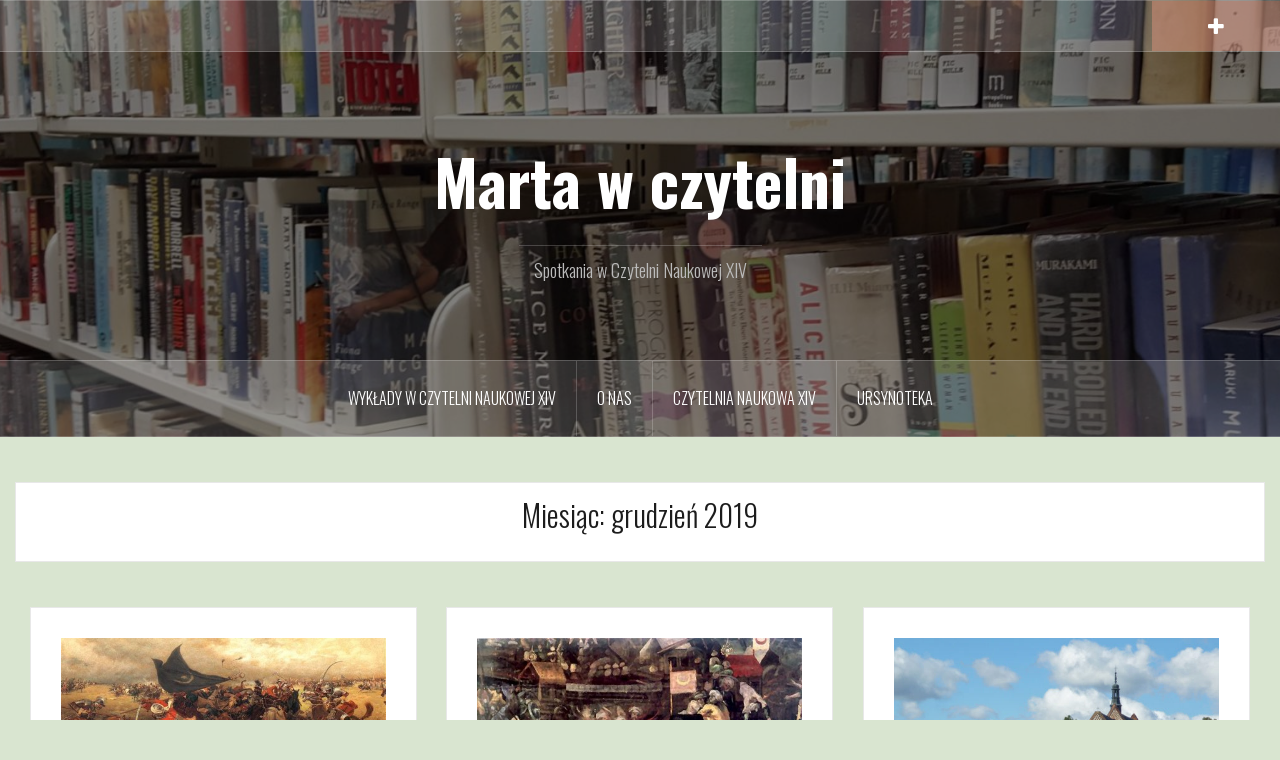

--- FILE ---
content_type: text/html; charset=UTF-8
request_url: https://martawczytelni.ursynoteka.pl/2019/12/
body_size: 8546
content:
<!DOCTYPE html>
<html lang="pl-PL">
<head>
<meta charset="UTF-8">
<meta name="viewport" content="width=device-width, initial-scale=1">
<link rel="profile" href="https://gmpg.org/xfn/11">
<link rel="pingback" href="https://martawczytelni.ursynoteka.pl/xmlrpc.php">

<title>grudzień 2019 &#8211; Marta w czytelni</title>
<link rel='dns-prefetch' href='//fonts.googleapis.com' />
<link rel='dns-prefetch' href='//s.w.org' />
<link rel="alternate" type="application/rss+xml" title="Marta w czytelni &raquo; Kanał z wpisami" href="https://martawczytelni.ursynoteka.pl/feed/" />
<link rel="alternate" type="application/rss+xml" title="Marta w czytelni &raquo; Kanał z komentarzami" href="https://martawczytelni.ursynoteka.pl/comments/feed/" />
		<script type="text/javascript">
			window._wpemojiSettings = {"baseUrl":"https:\/\/s.w.org\/images\/core\/emoji\/12.0.0-1\/72x72\/","ext":".png","svgUrl":"https:\/\/s.w.org\/images\/core\/emoji\/12.0.0-1\/svg\/","svgExt":".svg","source":{"concatemoji":"https:\/\/martawczytelni.ursynoteka.pl\/wp-includes\/js\/wp-emoji-release.min.js?ver=5.4.18"}};
			/*! This file is auto-generated */
			!function(e,a,t){var n,r,o,i=a.createElement("canvas"),p=i.getContext&&i.getContext("2d");function s(e,t){var a=String.fromCharCode;p.clearRect(0,0,i.width,i.height),p.fillText(a.apply(this,e),0,0);e=i.toDataURL();return p.clearRect(0,0,i.width,i.height),p.fillText(a.apply(this,t),0,0),e===i.toDataURL()}function c(e){var t=a.createElement("script");t.src=e,t.defer=t.type="text/javascript",a.getElementsByTagName("head")[0].appendChild(t)}for(o=Array("flag","emoji"),t.supports={everything:!0,everythingExceptFlag:!0},r=0;r<o.length;r++)t.supports[o[r]]=function(e){if(!p||!p.fillText)return!1;switch(p.textBaseline="top",p.font="600 32px Arial",e){case"flag":return s([127987,65039,8205,9895,65039],[127987,65039,8203,9895,65039])?!1:!s([55356,56826,55356,56819],[55356,56826,8203,55356,56819])&&!s([55356,57332,56128,56423,56128,56418,56128,56421,56128,56430,56128,56423,56128,56447],[55356,57332,8203,56128,56423,8203,56128,56418,8203,56128,56421,8203,56128,56430,8203,56128,56423,8203,56128,56447]);case"emoji":return!s([55357,56424,55356,57342,8205,55358,56605,8205,55357,56424,55356,57340],[55357,56424,55356,57342,8203,55358,56605,8203,55357,56424,55356,57340])}return!1}(o[r]),t.supports.everything=t.supports.everything&&t.supports[o[r]],"flag"!==o[r]&&(t.supports.everythingExceptFlag=t.supports.everythingExceptFlag&&t.supports[o[r]]);t.supports.everythingExceptFlag=t.supports.everythingExceptFlag&&!t.supports.flag,t.DOMReady=!1,t.readyCallback=function(){t.DOMReady=!0},t.supports.everything||(n=function(){t.readyCallback()},a.addEventListener?(a.addEventListener("DOMContentLoaded",n,!1),e.addEventListener("load",n,!1)):(e.attachEvent("onload",n),a.attachEvent("onreadystatechange",function(){"complete"===a.readyState&&t.readyCallback()})),(n=t.source||{}).concatemoji?c(n.concatemoji):n.wpemoji&&n.twemoji&&(c(n.twemoji),c(n.wpemoji)))}(window,document,window._wpemojiSettings);
		</script>
		<style type="text/css">
img.wp-smiley,
img.emoji {
	display: inline !important;
	border: none !important;
	box-shadow: none !important;
	height: 1em !important;
	width: 1em !important;
	margin: 0 .07em !important;
	vertical-align: -0.1em !important;
	background: none !important;
	padding: 0 !important;
}
</style>
	<link rel='stylesheet' id='oria-bootstrap-css'  href='https://martawczytelni.ursynoteka.pl/wp-content/themes/oria/css/bootstrap/bootstrap.min.css?ver=1' type='text/css' media='all' />
<link rel='stylesheet' id='wp-block-library-css'  href='https://martawczytelni.ursynoteka.pl/wp-includes/css/dist/block-library/style.min.css?ver=5.4.18' type='text/css' media='all' />
<link rel='stylesheet' id='oria-style-css'  href='https://martawczytelni.ursynoteka.pl/wp-content/themes/oria/style.css?ver=5.4.18' type='text/css' media='all' />
<style id='oria-style-inline-css' type='text/css'>
.footer-widgets .widget-title,.owl-theme .owl-controls .owl-buttons div,.read-more,.entry-title a:hover,a, a:hover { color:#ef997f}
#preloader-inner,.oria-slider .slide-title a,.read-more:hover,.nav-previous:hover,.nav-next:hover, button,.button,input[type="button"],input[type="reset"],input[type="submit"] { background-color:#ef997f}
.widget-title { border-color:#ef997f}
.sidebar-toggle,.social-navigation li a:hover,.main-navigation a:hover {background-color:rgba(239,153,127,0.4);}
body, .widget a { color:#717376}
.site-title a, .site-title a:hover { color:#fff}
.site-description { color:#bbb}
.site-logo { max-width:200px; }
.site-branding { padding-top:80px;padding-bottom:80px; }
.site-title { font-size:62px; }
.site-description { font-size:18px; }

</style>
<link rel='stylesheet' id='oria-body-fonts-css'  href='//fonts.googleapis.com/css?family=Lato%3A400%2C700%2C400italic%2C700italic&#038;ver=5.4.18' type='text/css' media='all' />
<link rel='stylesheet' id='oria-headings-fonts-css'  href='//fonts.googleapis.com/css?family=Oswald%3A300%2C700&#038;ver=5.4.18' type='text/css' media='all' />
<link rel='stylesheet' id='oria-fontawesome-css'  href='https://martawczytelni.ursynoteka.pl/wp-content/themes/oria/fonts/font-awesome.min.css?ver=5.4.18' type='text/css' media='all' />
<script type='text/javascript' src='https://martawczytelni.ursynoteka.pl/wp-includes/js/jquery/jquery.js?ver=1.12.4-wp'></script>
<script type='text/javascript' src='https://martawczytelni.ursynoteka.pl/wp-includes/js/jquery/jquery-migrate.min.js?ver=1.4.1'></script>
<script type='text/javascript' src='https://martawczytelni.ursynoteka.pl/wp-content/themes/oria/js/jquery.fitvids.js?ver=1'></script>
<script type='text/javascript' src='https://martawczytelni.ursynoteka.pl/wp-content/themes/oria/js/jquery.slicknav.min.js?ver=1'></script>
<script type='text/javascript' src='https://martawczytelni.ursynoteka.pl/wp-content/themes/oria/js/parallax.min.js?ver=1'></script>
<script type='text/javascript' src='https://martawczytelni.ursynoteka.pl/wp-content/themes/oria/js/scripts.js?ver=1'></script>
<script type='text/javascript' src='https://martawczytelni.ursynoteka.pl/wp-includes/js/imagesloaded.min.js?ver=3.2.0'></script>
<script type='text/javascript' src='https://martawczytelni.ursynoteka.pl/wp-includes/js/masonry.min.js?ver=3.3.2'></script>
<script type='text/javascript' src='https://martawczytelni.ursynoteka.pl/wp-content/themes/oria/js/imagesloaded.pkgd.min.js?ver=1'></script>
<script type='text/javascript' src='https://martawczytelni.ursynoteka.pl/wp-content/themes/oria/js/masonry-init.js?ver=1'></script>
<script type='text/javascript' src='https://martawczytelni.ursynoteka.pl/wp-content/themes/oria/js/owl.carousel.min.js?ver=1'></script>
<script type='text/javascript'>
/* <![CDATA[ */
var sliderOptions = {"slideshowspeed":"4000"};
/* ]]> */
</script>
<script type='text/javascript' src='https://martawczytelni.ursynoteka.pl/wp-content/themes/oria/js/slider-init.js?ver=1'></script>
<link rel='https://api.w.org/' href='https://martawczytelni.ursynoteka.pl/wp-json/' />
<link rel="EditURI" type="application/rsd+xml" title="RSD" href="https://martawczytelni.ursynoteka.pl/xmlrpc.php?rsd" />
<link rel="wlwmanifest" type="application/wlwmanifest+xml" href="https://martawczytelni.ursynoteka.pl/wp-includes/wlwmanifest.xml" /> 
<meta name="generator" content="WordPress 5.4.18" />
<!--[if lt IE 9]>
<script src="https://martawczytelni.ursynoteka.pl/wp-content/themes/oria/js/html5shiv.js"></script>
<![endif]-->
		<style type="text/css">
			.site-header {
				background-image: url(https://martawczytelni.ursynoteka.pl/wp-content/uploads/2019/11/cropped-book-shelves-books-library-840959-scaled-2.jpg);
			}
		</style>
		<style type="text/css" id="custom-background-css">
body.custom-background { background-color: #d9e5d0; }
</style>
	</head>

<body data-rsssl=1 class="archive date custom-background">

<div class="preloader"><div id="preloader-inner"><div class="preload">&nbsp;</div></div></div>
<div id="page" class="hfeed site">
	<a class="skip-link screen-reader-text" href="#content">Przejdź do treści</a>

	<header id="masthead" class="site-header" role="banner">

		<div class="top-bar clearfix ">
					
					
			<div class="sidebar-toggle">
				<i class="fa fa-plus"></i>
			</div>
					</div>

		<div class="container">
			<div class="site-branding">
				<h1 class="site-title"><a href="https://martawczytelni.ursynoteka.pl/" rel="home">Marta w czytelni</a></h1><h2 class="site-description">Spotkania w Czytelni Naukowej XIV</h2>			</div><!-- .site-branding -->
		</div>

		<nav id="site-navigation" class="main-navigation" role="navigation">
			<div class="menu-menu-container"><ul id="primary-menu" class="menu clearfix"><li id="menu-item-24" class="menu-item menu-item-type-custom menu-item-object-custom menu-item-has-children menu-item-24"><a>Wykłady w Czytelni Naukowej XIV</a>
<ul class="sub-menu">
	<li id="menu-item-32" class="menu-item menu-item-type-taxonomy menu-item-object-category menu-item-32"><a href="https://martawczytelni.ursynoteka.pl/category/wieczory-czwartkowe/">Wieczory czwartkowe</a></li>
	<li id="menu-item-27" class="menu-item menu-item-type-taxonomy menu-item-object-category menu-item-27"><a href="https://martawczytelni.ursynoteka.pl/category/kamil-kopania/">Kamil Kopania</a></li>
	<li id="menu-item-28" class="menu-item menu-item-type-taxonomy menu-item-object-category menu-item-28"><a href="https://martawczytelni.ursynoteka.pl/category/krzysztof-mrowcewicz/">Krzysztof Mrowcewicz</a></li>
	<li id="menu-item-29" class="menu-item menu-item-type-taxonomy menu-item-object-category menu-item-29"><a href="https://martawczytelni.ursynoteka.pl/category/andrzej-karpinski/">Andrzej Karpiński</a></li>
	<li id="menu-item-30" class="menu-item menu-item-type-taxonomy menu-item-object-category menu-item-30"><a href="https://martawczytelni.ursynoteka.pl/category/anna-reichert/">Anna Reichert</a></li>
	<li id="menu-item-31" class="menu-item menu-item-type-taxonomy menu-item-object-category menu-item-31"><a href="https://martawczytelni.ursynoteka.pl/category/miroslaw-nagielski/">Mirosław Nagielski</a></li>
	<li id="menu-item-26" class="menu-item menu-item-type-taxonomy menu-item-object-category menu-item-26"><a href="https://martawczytelni.ursynoteka.pl/category/inne/">Inne</a></li>
</ul>
</li>
<li id="menu-item-472" class="menu-item menu-item-type-custom menu-item-object-custom menu-item-472"><a href="https://ursynoteka.pl/index.php/placowka/czytelnia-naukowa-xiv/">O Nas</a></li>
<li id="menu-item-474" class="menu-item menu-item-type-post_type menu-item-object-page menu-item-474"><a href="https://martawczytelni.ursynoteka.pl/przykladowa-strona/">Czytelnia Naukowa XIV</a></li>
<li id="menu-item-469" class="menu-item menu-item-type-custom menu-item-object-custom menu-item-469"><a href="https://ursynoteka.pl/">URSYNOTEKA</a></li>
</ul></div>		</nav><!-- #site-navigation -->
		<nav class="mobile-nav">
    </nav>
	</header><!-- #masthead -->
	
	
	<div id="content" class="site-content clearfix">
		
	<div id="primary" class="content-area fullwidth">
		<main id="main" class="site-main" role="main">

		
			<header class="archive-header">
				<h2 class="archive-title">Miesiąc: grudzień 2019</h2>			</header><!-- .page-header -->

						<div class="posts-layout">
			
				
<article id="post-513" class="post-513 post type-post status-publish format-standard has-post-thumbnail hentry category-miroslaw-nagielski tag-miroslaw-nagielski tag-polska tag-stosunki-polsko-tureckie tag-turcja tag-wojny-polsko-tureckie">
<div class="item-sizer">
			<div class="entry-thumb">
			<a href="https://martawczytelni.ursynoteka.pl/2019/12/19/z-dziejow-stosunkow-polsko-tureckich-w-xvi-xvii-wieku/" title="Z dziejów stosunków polsko-tureckich w XVI–XVII wieku"><img width="520" height="300" src="https://martawczytelni.ursynoteka.pl/wp-content/uploads/2020/01/Walka_o_sztandar_turecki-520x300.jpg" class="attachment-oria-small-thumb size-oria-small-thumb wp-post-image" alt="" srcset="https://martawczytelni.ursynoteka.pl/wp-content/uploads/2020/01/Walka_o_sztandar_turecki-520x300.jpg 520w, https://martawczytelni.ursynoteka.pl/wp-content/uploads/2020/01/Walka_o_sztandar_turecki-300x173.jpg 300w, https://martawczytelni.ursynoteka.pl/wp-content/uploads/2020/01/Walka_o_sztandar_turecki-768x444.jpg 768w, https://martawczytelni.ursynoteka.pl/wp-content/uploads/2020/01/Walka_o_sztandar_turecki-740x427.jpg 740w, https://martawczytelni.ursynoteka.pl/wp-content/uploads/2020/01/Walka_o_sztandar_turecki.jpg 800w" sizes="(max-width: 520px) 100vw, 520px" /></a>		
		</div>
	
	<header class="entry-header blog-entry-header">
				
		<div class="entry-data">
			<span class="posted-on"><a href="https://martawczytelni.ursynoteka.pl/2019/12/19/z-dziejow-stosunkow-polsko-tureckich-w-xvi-xvii-wieku/" rel="bookmark"><time class="entry-date published" datetime="2019-12-19T12:27:00+01:00">19 grudnia 2019</time><time class="updated" datetime="2020-01-15T12:27:49+01:00">15 stycznia 2020</time></a></span><span class="byline"> <span class="author vcard"><a class="url fn n" href="https://martawczytelni.ursynoteka.pl/author/marta/">Marta Słomińska</a></span></span><span class="cat-links"><a href="https://martawczytelni.ursynoteka.pl/category/miroslaw-nagielski/" rel="category tag">Mirosław Nagielski</a></span>		</div>
			
		<h1 class="entry-title"><a href="https://martawczytelni.ursynoteka.pl/2019/12/19/z-dziejow-stosunkow-polsko-tureckich-w-xvi-xvii-wieku/" rel="bookmark">Z dziejów stosunków polsko-tureckich w XVI–XVII wieku</a></h1>	</header><!-- .entry-header -->

	<div class="entry-content">
		<p>Spotkanie z Mirosławem Nagielskim w cyklu &#8220;Z myślą o Niepodległej&#8221;, 19.12.2019</p>
			</div><!-- .entry-content -->
</div>
</article><!-- #post-## -->
			
				
<article id="post-532" class="post-532 post type-post status-publish format-standard has-post-thumbnail hentry category-andrzej-karpinski tag-andrzej-karpinski tag-bitwa-pod-gravelines tag-bitwa-pod-lepanto tag-bitwy-morskie tag-xvi-wiek">
<div class="item-sizer">
			<div class="entry-thumb">
			<a href="https://martawczytelni.ursynoteka.pl/2019/12/12/bitwy-morskie-wieku-xvi/" title="Bitwy morskie wieku XVI"><img width="520" height="676" src="https://martawczytelni.ursynoteka.pl/wp-content/uploads/2020/02/Lepanto_f1-520x676.jpg" class="attachment-oria-small-thumb size-oria-small-thumb wp-post-image" alt="" srcset="https://martawczytelni.ursynoteka.pl/wp-content/uploads/2020/02/Lepanto_f1-520x676.jpg 520w, https://martawczytelni.ursynoteka.pl/wp-content/uploads/2020/02/Lepanto_f1-231x300.jpg 231w, https://martawczytelni.ursynoteka.pl/wp-content/uploads/2020/02/Lepanto_f1.jpg 615w" sizes="(max-width: 520px) 100vw, 520px" /></a>		
		</div>
	
	<header class="entry-header blog-entry-header">
				
		<div class="entry-data">
			<span class="posted-on"><a href="https://martawczytelni.ursynoteka.pl/2019/12/12/bitwy-morskie-wieku-xvi/" rel="bookmark"><time class="entry-date published" datetime="2019-12-12T11:07:00+01:00">12 grudnia 2019</time><time class="updated" datetime="2020-02-03T11:08:05+01:00">3 lutego 2020</time></a></span><span class="byline"> <span class="author vcard"><a class="url fn n" href="https://martawczytelni.ursynoteka.pl/author/marta/">Marta Słomińska</a></span></span><span class="cat-links"><a href="https://martawczytelni.ursynoteka.pl/category/andrzej-karpinski/" rel="category tag">Andrzej Karpiński</a></span>		</div>
			
		<h1 class="entry-title"><a href="https://martawczytelni.ursynoteka.pl/2019/12/12/bitwy-morskie-wieku-xvi/" rel="bookmark">Bitwy morskie wieku XVI</a></h1>	</header><!-- .entry-header -->

	<div class="entry-content">
		<p>Spotkanie z Andrzejem Karpińskim w cyklu &#8220;Walka o hegemonię na morzach i oceanach od antyku po XX wiek&#8221;, 12.12.2019 </p>
			</div><!-- .entry-content -->
</div>
</article><!-- #post-## -->
			
				
<article id="post-486" class="post-486 post type-post status-publish format-standard has-post-thumbnail hentry category-kamil-kopania tag-architektura-poznoromanska tag-architektura-romanska tag-dominikanie tag-franciszkanie tag-kamil-kopania tag-kosciol-sw-jakuba-w-sandomierzu tag-kosciol-sw-wojciecha-we-wroclawiu">
<div class="item-sizer">
			<div class="entry-thumb">
			<a href="https://martawczytelni.ursynoteka.pl/2019/12/05/architektura-poznoromanska/" title="Architektura późnoromańska"><img width="520" height="347" src="https://martawczytelni.ursynoteka.pl/wp-content/uploads/2019/12/Sandomierz-Jakobskirche-2-520x347.jpg" class="attachment-oria-small-thumb size-oria-small-thumb wp-post-image" alt="" srcset="https://martawczytelni.ursynoteka.pl/wp-content/uploads/2019/12/Sandomierz-Jakobskirche-2-520x347.jpg 520w, https://martawczytelni.ursynoteka.pl/wp-content/uploads/2019/12/Sandomierz-Jakobskirche-2-300x200.jpg 300w, https://martawczytelni.ursynoteka.pl/wp-content/uploads/2019/12/Sandomierz-Jakobskirche-2-1024x684.jpg 1024w, https://martawczytelni.ursynoteka.pl/wp-content/uploads/2019/12/Sandomierz-Jakobskirche-2-768x513.jpg 768w, https://martawczytelni.ursynoteka.pl/wp-content/uploads/2019/12/Sandomierz-Jakobskirche-2-1536x1026.jpg 1536w, https://martawczytelni.ursynoteka.pl/wp-content/uploads/2019/12/Sandomierz-Jakobskirche-2-2048x1367.jpg 2048w, https://martawczytelni.ursynoteka.pl/wp-content/uploads/2019/12/Sandomierz-Jakobskirche-2-390x260.jpg 390w, https://martawczytelni.ursynoteka.pl/wp-content/uploads/2019/12/Sandomierz-Jakobskirche-2-740x494.jpg 740w" sizes="(max-width: 520px) 100vw, 520px" /></a>		
		</div>
	
	<header class="entry-header blog-entry-header">
				
		<div class="entry-data">
			<span class="posted-on"><a href="https://martawczytelni.ursynoteka.pl/2019/12/05/architektura-poznoromanska/" rel="bookmark"><time class="entry-date published" datetime="2019-12-05T17:03:00+01:00">5 grudnia 2019</time><time class="updated" datetime="2019-12-17T17:13:19+01:00">17 grudnia 2019</time></a></span><span class="byline"> <span class="author vcard"><a class="url fn n" href="https://martawczytelni.ursynoteka.pl/author/marta/">Marta Słomińska</a></span></span><span class="cat-links"><a href="https://martawczytelni.ursynoteka.pl/category/kamil-kopania/" rel="category tag">Kamil Kopania</a></span>		</div>
			
		<h1 class="entry-title"><a href="https://martawczytelni.ursynoteka.pl/2019/12/05/architektura-poznoromanska/" rel="bookmark">Architektura późnoromańska</a></h1>	</header><!-- .entry-header -->

	<div class="entry-content">
		<p>Spotkanie z Kamilem Kopanią w cyklu &#8220;Sztuka romańska w Polsce&#8221;, 05.12.2019</p>
			</div><!-- .entry-content -->
</div>
</article><!-- #post-## -->
						</div>

			
		
		</main><!-- #main -->
	</div><!-- #primary -->


<div id="secondary" class="widget-area " role="complementary">
	<span class="sidebar-close"><i class="fa fa-times"></i></span>
			<aside id="recent-posts-2" class="widget widget_recent_entries">		<h4 class="widget-title">Ostatnie wpisy</h4>		<ul>
											<li>
					<a href="https://martawczytelni.ursynoteka.pl/2024/05/24/co-nowego-u-mumii-z-warszawy/">Co nowego u mumii z Warszawy?</a>
									</li>
											<li>
					<a href="https://martawczytelni.ursynoteka.pl/2024/04/18/40-latek-kulisy-kultowego-serialu/">40-latek. Kulisy kultowego serialu</a>
									</li>
											<li>
					<a href="https://martawczytelni.ursynoteka.pl/2024/03/12/fowizm-i-ekspresjonizm/">Fowizm i ekspresjonizm</a>
									</li>
											<li>
					<a href="https://martawczytelni.ursynoteka.pl/2024/02/15/ciala-pachnace-kwiatami-czyli-o-mumiach-swietych/">Ciała pachnące kwiatami, czyli o mumiach świętych</a>
									</li>
											<li>
					<a href="https://martawczytelni.ursynoteka.pl/2024/01/23/impresjonizm-i-postimpresjonizm/">Impresjonizm i postimpresjonizm</a>
									</li>
											<li>
					<a href="https://martawczytelni.ursynoteka.pl/2023/11/21/potop-ksiega-rodzaju-6-7/">Potop (Księga Rodzaju 6–7)</a>
									</li>
											<li>
					<a href="https://martawczytelni.ursynoteka.pl/2023/11/14/starozytny-rzym/">Klasycyzm i romantyzm</a>
									</li>
											<li>
					<a href="https://martawczytelni.ursynoteka.pl/2023/10/31/geologiczne-halloween/">Geologiczne Halloween</a>
									</li>
											<li>
					<a href="https://martawczytelni.ursynoteka.pl/2023/10/17/stworzenie-ksiega-rodzaju-1-2/">Stworzenie (Księga Rodzaju 1–2)</a>
									</li>
											<li>
					<a href="https://martawczytelni.ursynoteka.pl/2023/09/26/orchidea-za-ceglanym-murem-kobieta-w-tradycyjnym-spoleczenstwie-chinskim/">Orchidea za ceglanym murem. Kobieta w tradycyjnym społeczeństwie chińskim</a>
									</li>
					</ul>
		</aside><aside id="categories-6" class="widget widget_categories"><h4 class="widget-title">Wykłady</h4>		<ul>
				<li class="cat-item cat-item-946"><a href="https://martawczytelni.ursynoteka.pl/category/agnieszka-marcinowska/">Agnieszka Marcinowska</a>
</li>
	<li class="cat-item cat-item-5"><a href="https://martawczytelni.ursynoteka.pl/category/andrzej-karpinski/" title="Andrzej Karpiński">Andrzej Karpiński</a>
</li>
	<li class="cat-item cat-item-916"><a href="https://martawczytelni.ursynoteka.pl/category/anna-manicka/">Anna Manicka</a>
</li>
	<li class="cat-item cat-item-6"><a href="https://martawczytelni.ursynoteka.pl/category/anna-reichert/" title="Anna Reichert">Anna Reichert</a>
</li>
	<li class="cat-item cat-item-1"><a href="https://martawczytelni.ursynoteka.pl/category/inne/" title="Inne">Inne</a>
</li>
	<li class="cat-item cat-item-3"><a href="https://martawczytelni.ursynoteka.pl/category/kamil-kopania/" title="Kamil Kopania">Kamil Kopania</a>
</li>
	<li class="cat-item cat-item-4"><a href="https://martawczytelni.ursynoteka.pl/category/krzysztof-mrowcewicz/" title="Krzysztof Mrowcewicz">Krzysztof Mrowcewicz</a>
</li>
	<li class="cat-item cat-item-915"><a href="https://martawczytelni.ursynoteka.pl/category/maciej-gorny/">Maciej Górny</a>
</li>
	<li class="cat-item cat-item-945"><a href="https://martawczytelni.ursynoteka.pl/category/marek-baraniak/">Marek Baraniak</a>
</li>
	<li class="cat-item cat-item-913"><a href="https://martawczytelni.ursynoteka.pl/category/marzena-ozarek-szilke/">Marzena Ożarek-Szilke</a>
</li>
	<li class="cat-item cat-item-7"><a href="https://martawczytelni.ursynoteka.pl/category/miroslaw-nagielski/" title="Mirosław Nagielski">Mirosław Nagielski</a>
</li>
	<li class="cat-item cat-item-970"><a href="https://martawczytelni.ursynoteka.pl/category/wieczor-z-non-fiction/">Wieczór z non-fiction</a>
</li>
	<li class="cat-item cat-item-8"><a href="https://martawczytelni.ursynoteka.pl/category/wieczory-czwartkowe/" title="Wieczory czwartkowe">Wieczory czwartkowe</a>
</li>
	<li class="cat-item cat-item-920"><a href="https://martawczytelni.ursynoteka.pl/category/wojciech-ejsmond/">Wojciech Ejsmond</a>
</li>
		</ul>
			</aside><aside id="archives-2" class="widget widget_archive"><h4 class="widget-title">Archiwa</h4>		<ul>
				<li><a href='https://martawczytelni.ursynoteka.pl/2024/05/'>maj 2024</a></li>
	<li><a href='https://martawczytelni.ursynoteka.pl/2024/04/'>kwiecień 2024</a></li>
	<li><a href='https://martawczytelni.ursynoteka.pl/2024/03/'>marzec 2024</a></li>
	<li><a href='https://martawczytelni.ursynoteka.pl/2024/02/'>luty 2024</a></li>
	<li><a href='https://martawczytelni.ursynoteka.pl/2024/01/'>styczeń 2024</a></li>
	<li><a href='https://martawczytelni.ursynoteka.pl/2023/11/'>listopad 2023</a></li>
	<li><a href='https://martawczytelni.ursynoteka.pl/2023/10/'>październik 2023</a></li>
	<li><a href='https://martawczytelni.ursynoteka.pl/2023/09/'>wrzesień 2023</a></li>
	<li><a href='https://martawczytelni.ursynoteka.pl/2023/04/'>kwiecień 2023</a></li>
	<li><a href='https://martawczytelni.ursynoteka.pl/2023/03/'>marzec 2023</a></li>
	<li><a href='https://martawczytelni.ursynoteka.pl/2023/02/'>luty 2023</a></li>
	<li><a href='https://martawczytelni.ursynoteka.pl/2023/01/'>styczeń 2023</a></li>
	<li><a href='https://martawczytelni.ursynoteka.pl/2022/11/'>listopad 2022</a></li>
	<li><a href='https://martawczytelni.ursynoteka.pl/2022/10/'>październik 2022</a></li>
	<li><a href='https://martawczytelni.ursynoteka.pl/2022/09/'>wrzesień 2022</a></li>
	<li><a href='https://martawczytelni.ursynoteka.pl/2022/06/'>czerwiec 2022</a></li>
	<li><a href='https://martawczytelni.ursynoteka.pl/2022/05/'>maj 2022</a></li>
	<li><a href='https://martawczytelni.ursynoteka.pl/2022/04/'>kwiecień 2022</a></li>
	<li><a href='https://martawczytelni.ursynoteka.pl/2022/03/'>marzec 2022</a></li>
	<li><a href='https://martawczytelni.ursynoteka.pl/2021/11/'>listopad 2021</a></li>
	<li><a href='https://martawczytelni.ursynoteka.pl/2021/10/'>październik 2021</a></li>
	<li><a href='https://martawczytelni.ursynoteka.pl/2021/09/'>wrzesień 2021</a></li>
	<li><a href='https://martawczytelni.ursynoteka.pl/2020/10/'>październik 2020</a></li>
	<li><a href='https://martawczytelni.ursynoteka.pl/2020/09/'>wrzesień 2020</a></li>
	<li><a href='https://martawczytelni.ursynoteka.pl/2020/03/'>marzec 2020</a></li>
	<li><a href='https://martawczytelni.ursynoteka.pl/2020/02/'>luty 2020</a></li>
	<li><a href='https://martawczytelni.ursynoteka.pl/2020/01/'>styczeń 2020</a></li>
	<li><a href='https://martawczytelni.ursynoteka.pl/2019/12/' aria-current="page">grudzień 2019</a></li>
	<li><a href='https://martawczytelni.ursynoteka.pl/2019/11/'>listopad 2019</a></li>
	<li><a href='https://martawczytelni.ursynoteka.pl/2019/10/'>październik 2019</a></li>
	<li><a href='https://martawczytelni.ursynoteka.pl/2019/09/'>wrzesień 2019</a></li>
	<li><a href='https://martawczytelni.ursynoteka.pl/2019/05/'>maj 2019</a></li>
	<li><a href='https://martawczytelni.ursynoteka.pl/2019/04/'>kwiecień 2019</a></li>
	<li><a href='https://martawczytelni.ursynoteka.pl/2019/03/'>marzec 2019</a></li>
	<li><a href='https://martawczytelni.ursynoteka.pl/2019/02/'>luty 2019</a></li>
	<li><a href='https://martawczytelni.ursynoteka.pl/2019/01/'>styczeń 2019</a></li>
	<li><a href='https://martawczytelni.ursynoteka.pl/2018/12/'>grudzień 2018</a></li>
	<li><a href='https://martawczytelni.ursynoteka.pl/2018/11/'>listopad 2018</a></li>
	<li><a href='https://martawczytelni.ursynoteka.pl/2018/10/'>październik 2018</a></li>
	<li><a href='https://martawczytelni.ursynoteka.pl/2018/09/'>wrzesień 2018</a></li>
	<li><a href='https://martawczytelni.ursynoteka.pl/2018/05/'>maj 2018</a></li>
	<li><a href='https://martawczytelni.ursynoteka.pl/2018/04/'>kwiecień 2018</a></li>
	<li><a href='https://martawczytelni.ursynoteka.pl/2018/03/'>marzec 2018</a></li>
	<li><a href='https://martawczytelni.ursynoteka.pl/2018/02/'>luty 2018</a></li>
	<li><a href='https://martawczytelni.ursynoteka.pl/2018/01/'>styczeń 2018</a></li>
	<li><a href='https://martawczytelni.ursynoteka.pl/2017/12/'>grudzień 2017</a></li>
	<li><a href='https://martawczytelni.ursynoteka.pl/2017/11/'>listopad 2017</a></li>
	<li><a href='https://martawczytelni.ursynoteka.pl/2017/10/'>październik 2017</a></li>
	<li><a href='https://martawczytelni.ursynoteka.pl/2017/09/'>wrzesień 2017</a></li>
	<li><a href='https://martawczytelni.ursynoteka.pl/2017/05/'>maj 2017</a></li>
	<li><a href='https://martawczytelni.ursynoteka.pl/2017/04/'>kwiecień 2017</a></li>
	<li><a href='https://martawczytelni.ursynoteka.pl/2017/03/'>marzec 2017</a></li>
	<li><a href='https://martawczytelni.ursynoteka.pl/2017/02/'>luty 2017</a></li>
	<li><a href='https://martawczytelni.ursynoteka.pl/2017/01/'>styczeń 2017</a></li>
	<li><a href='https://martawczytelni.ursynoteka.pl/2016/12/'>grudzień 2016</a></li>
	<li><a href='https://martawczytelni.ursynoteka.pl/2016/11/'>listopad 2016</a></li>
	<li><a href='https://martawczytelni.ursynoteka.pl/2016/10/'>październik 2016</a></li>
	<li><a href='https://martawczytelni.ursynoteka.pl/2016/09/'>wrzesień 2016</a></li>
	<li><a href='https://martawczytelni.ursynoteka.pl/2016/05/'>maj 2016</a></li>
	<li><a href='https://martawczytelni.ursynoteka.pl/2016/04/'>kwiecień 2016</a></li>
	<li><a href='https://martawczytelni.ursynoteka.pl/2016/03/'>marzec 2016</a></li>
	<li><a href='https://martawczytelni.ursynoteka.pl/2016/02/'>luty 2016</a></li>
	<li><a href='https://martawczytelni.ursynoteka.pl/2016/01/'>styczeń 2016</a></li>
	<li><a href='https://martawczytelni.ursynoteka.pl/2015/12/'>grudzień 2015</a></li>
	<li><a href='https://martawczytelni.ursynoteka.pl/2015/11/'>listopad 2015</a></li>
	<li><a href='https://martawczytelni.ursynoteka.pl/2015/10/'>październik 2015</a></li>
	<li><a href='https://martawczytelni.ursynoteka.pl/2015/09/'>wrzesień 2015</a></li>
	<li><a href='https://martawczytelni.ursynoteka.pl/2015/05/'>maj 2015</a></li>
	<li><a href='https://martawczytelni.ursynoteka.pl/2015/04/'>kwiecień 2015</a></li>
	<li><a href='https://martawczytelni.ursynoteka.pl/2015/03/'>marzec 2015</a></li>
	<li><a href='https://martawczytelni.ursynoteka.pl/2015/02/'>luty 2015</a></li>
	<li><a href='https://martawczytelni.ursynoteka.pl/2015/01/'>styczeń 2015</a></li>
	<li><a href='https://martawczytelni.ursynoteka.pl/2013/12/'>grudzień 2013</a></li>
	<li><a href='https://martawczytelni.ursynoteka.pl/2013/11/'>listopad 2013</a></li>
	<li><a href='https://martawczytelni.ursynoteka.pl/2013/10/'>październik 2013</a></li>
	<li><a href='https://martawczytelni.ursynoteka.pl/2013/09/'>wrzesień 2013</a></li>
	<li><a href='https://martawczytelni.ursynoteka.pl/2013/05/'>maj 2013</a></li>
	<li><a href='https://martawczytelni.ursynoteka.pl/2013/04/'>kwiecień 2013</a></li>
	<li><a href='https://martawczytelni.ursynoteka.pl/2013/03/'>marzec 2013</a></li>
	<li><a href='https://martawczytelni.ursynoteka.pl/2013/02/'>luty 2013</a></li>
	<li><a href='https://martawczytelni.ursynoteka.pl/2013/01/'>styczeń 2013</a></li>
		</ul>
			</aside><aside id="tag_cloud-1" class="widget widget_tag_cloud"><h4 class="widget-title">Chmurka tagów</h4><div class="tagcloud"><a href="https://martawczytelni.ursynoteka.pl/tag/aktorzy-polscy/" class="tag-cloud-link tag-link-433 tag-link-position-1" style="font-size: 10.258064516129pt;" aria-label="aktorzy polscy (7 elementów)">aktorzy polscy</a>
<a href="https://martawczytelni.ursynoteka.pl/tag/andrzej-karpinski/" class="tag-cloud-link tag-link-81 tag-link-position-2" style="font-size: 14.548387096774pt;" aria-label="andrzej karpiński (18 elementów)">andrzej karpiński</a>
<a href="https://martawczytelni.ursynoteka.pl/tag/andrzej-kochanowski/" class="tag-cloud-link tag-link-818 tag-link-position-3" style="font-size: 10.822580645161pt;" aria-label="Andrzej Kochanowski (8 elementów)">Andrzej Kochanowski</a>
<a href="https://martawczytelni.ursynoteka.pl/tag/anna-reichert/" class="tag-cloud-link tag-link-55 tag-link-position-4" style="font-size: 18.5pt;" aria-label="Anna Reichert (42 elementy)">Anna Reichert</a>
<a href="https://martawczytelni.ursynoteka.pl/tag/architektura/" class="tag-cloud-link tag-link-42 tag-link-position-5" style="font-size: 8pt;" aria-label="architektura (4 elementy)">architektura</a>
<a href="https://martawczytelni.ursynoteka.pl/tag/architektura-romanska/" class="tag-cloud-link tag-link-43 tag-link-position-6" style="font-size: 8pt;" aria-label="architektura romańska (4 elementy)">architektura romańska</a>
<a href="https://martawczytelni.ursynoteka.pl/tag/architektura-sredniowieczna/" class="tag-cloud-link tag-link-46 tag-link-position-7" style="font-size: 9.6935483870968pt;" aria-label="architektura średniowieczna (6 elementów)">architektura średniowieczna</a>
<a href="https://martawczytelni.ursynoteka.pl/tag/dwudziestolecie-miedzywojenne/" class="tag-cloud-link tag-link-371 tag-link-position-8" style="font-size: 8.9032258064516pt;" aria-label="dwudziestolecie międzywojenne (5 elementów)">dwudziestolecie międzywojenne</a>
<a href="https://martawczytelni.ursynoteka.pl/tag/dwudziestolecie-miedzywojenne-artysci-znani-i-nieznani-kino-teatr-muzyka/" class="tag-cloud-link tag-link-512 tag-link-position-9" style="font-size: 8.9032258064516pt;" aria-label="Dwudziestolecie międzywojenne: artyści znani i nieznani kino teatr muzyka (5 elementów)">Dwudziestolecie międzywojenne: artyści znani i nieznani kino teatr muzyka</a>
<a href="https://martawczytelni.ursynoteka.pl/tag/dwudziestolecie-miedzywojenne-w-warszawie-galerie-teatr-i-kino/" class="tag-cloud-link tag-link-622 tag-link-position-10" style="font-size: 10.822580645161pt;" aria-label="Dwudziestolecie międzywojenne w Warszawie: galerie teatr i kino (8 elementów)">Dwudziestolecie międzywojenne w Warszawie: galerie teatr i kino</a>
<a href="https://martawczytelni.ursynoteka.pl/tag/dwudziestolecie-miedzywojenne-w-warszawie-kultura-sztuka-rozrywka/" class="tag-cloud-link tag-link-715 tag-link-position-11" style="font-size: 8.9032258064516pt;" aria-label="Dwudziestolecie międzywojenne w Warszawie: kultura sztuka rozrywka (5 elementów)">Dwudziestolecie międzywojenne w Warszawie: kultura sztuka rozrywka</a>
<a href="https://martawczytelni.ursynoteka.pl/tag/gdy-swiat-byl-mlody-mity-grekow/" class="tag-cloud-link tag-link-626 tag-link-position-12" style="font-size: 13.08064516129pt;" aria-label="Gdy świat był młody: mity Greków (13 elementów)">Gdy świat był młody: mity Greków</a>
<a href="https://martawczytelni.ursynoteka.pl/tag/historia-literatury/" class="tag-cloud-link tag-link-565 tag-link-position-13" style="font-size: 8pt;" aria-label="historia literatury (4 elementy)">historia literatury</a>
<a href="https://martawczytelni.ursynoteka.pl/tag/historia-literatury-w-obrazach/" class="tag-cloud-link tag-link-782 tag-link-position-14" style="font-size: 11.838709677419pt;" aria-label="Historia literatury w obrazach (10 elementów)">Historia literatury w obrazach</a>
<a href="https://martawczytelni.ursynoteka.pl/tag/historia-polski/" class="tag-cloud-link tag-link-56 tag-link-position-15" style="font-size: 14.322580645161pt;" aria-label="historia polski (17 elementów)">historia polski</a>
<a href="https://martawczytelni.ursynoteka.pl/tag/historia-sztuki/" class="tag-cloud-link tag-link-45 tag-link-position-16" style="font-size: 17.483870967742pt;" aria-label="historia sztuki (34 elementy)">historia sztuki</a>
<a href="https://martawczytelni.ursynoteka.pl/tag/historia-teatru/" class="tag-cloud-link tag-link-384 tag-link-position-17" style="font-size: 10.258064516129pt;" aria-label="historia teatru (7 elementów)">historia teatru</a>
<a href="https://martawczytelni.ursynoteka.pl/tag/historia-zapisana-w-ziemi/" class="tag-cloud-link tag-link-895 tag-link-position-18" style="font-size: 9.6935483870968pt;" aria-label="Historia zapisana w ziemi (6 elementów)">Historia zapisana w ziemi</a>
<a href="https://martawczytelni.ursynoteka.pl/tag/ii-rp/" class="tag-cloud-link tag-link-383 tag-link-position-19" style="font-size: 10.258064516129pt;" aria-label="II RP (7 elementów)">II RP</a>
<a href="https://martawczytelni.ursynoteka.pl/tag/ii-wojna-swiatowa/" class="tag-cloud-link tag-link-187 tag-link-position-20" style="font-size: 11.838709677419pt;" aria-label="II wojna światowa (10 elementów)">II wojna światowa</a>
<a href="https://martawczytelni.ursynoteka.pl/tag/inaczej-o-sztuce/" class="tag-cloud-link tag-link-505 tag-link-position-21" style="font-size: 8.9032258064516pt;" aria-label="Inaczej o sztuce (5 elementów)">Inaczej o sztuce</a>
<a href="https://martawczytelni.ursynoteka.pl/tag/inaczej-o-sredniowieczu/" class="tag-cloud-link tag-link-638 tag-link-position-22" style="font-size: 9.6935483870968pt;" aria-label="Inaczej o średniowieczu (6 elementów)">Inaczej o średniowieczu</a>
<a href="https://martawczytelni.ursynoteka.pl/tag/izabela-winiarska/" class="tag-cloud-link tag-link-348 tag-link-position-23" style="font-size: 13.645161290323pt;" aria-label="Izabela Winiarska (15 elementów)">Izabela Winiarska</a>
<a href="https://martawczytelni.ursynoteka.pl/tag/izabella-rusinowa/" class="tag-cloud-link tag-link-41 tag-link-position-24" style="font-size: 8pt;" aria-label="izabella rusinowa (4 elementy)">izabella rusinowa</a>
<a href="https://martawczytelni.ursynoteka.pl/tag/jezyk-historia-kultura/" class="tag-cloud-link tag-link-449 tag-link-position-25" style="font-size: 10.822580645161pt;" aria-label="język historia kultura (8 elementów)">język historia kultura</a>
<a href="https://martawczytelni.ursynoteka.pl/tag/jezyk-polski/" class="tag-cloud-link tag-link-349 tag-link-position-26" style="font-size: 10.258064516129pt;" aria-label="język polski (7 elementów)">język polski</a>
<a href="https://martawczytelni.ursynoteka.pl/tag/kamil-kopania/" class="tag-cloud-link tag-link-44 tag-link-position-27" style="font-size: 16.806451612903pt;" aria-label="kamil kopania (29 elementów)">kamil kopania</a>
<a href="https://martawczytelni.ursynoteka.pl/tag/kraje-i-zjawiska-egzotyczne-w-sztuce-dawnej/" class="tag-cloud-link tag-link-634 tag-link-position-28" style="font-size: 8.9032258064516pt;" aria-label="Kraje i zjawiska egzotyczne w sztuce dawnej (5 elementów)">Kraje i zjawiska egzotyczne w sztuce dawnej</a>
<a href="https://martawczytelni.ursynoteka.pl/tag/krzysztof-mrowcewicz/" class="tag-cloud-link tag-link-65 tag-link-position-29" style="font-size: 22pt;" aria-label="krzysztof mrowcewicz (86 elementów)">krzysztof mrowcewicz</a>
<a href="https://martawczytelni.ursynoteka.pl/tag/literatura-polska/" class="tag-cloud-link tag-link-783 tag-link-position-30" style="font-size: 10.258064516129pt;" aria-label="literatura polska (7 elementów)">literatura polska</a>
<a href="https://martawczytelni.ursynoteka.pl/tag/malarstwo-francuskie/" class="tag-cloud-link tag-link-96 tag-link-position-31" style="font-size: 10.258064516129pt;" aria-label="malarstwo francuskie (7 elementów)">malarstwo francuskie</a>
<a href="https://martawczytelni.ursynoteka.pl/tag/mitologia/" class="tag-cloud-link tag-link-391 tag-link-position-32" style="font-size: 14.322580645161pt;" aria-label="mitologia (17 elementów)">mitologia</a>
<a href="https://martawczytelni.ursynoteka.pl/tag/opowiesci-o-milosciach/" class="tag-cloud-link tag-link-503 tag-link-position-33" style="font-size: 13.645161290323pt;" aria-label="Opowieści o miłościach (15 elementów)">Opowieści o miłościach</a>
<a href="https://martawczytelni.ursynoteka.pl/tag/patroni-ulic-warszawy/" class="tag-cloud-link tag-link-817 tag-link-position-34" style="font-size: 8pt;" aria-label="Patroni ulic Warszawy (4 elementy)">Patroni ulic Warszawy</a>
<a href="https://martawczytelni.ursynoteka.pl/tag/piotr-lasek/" class="tag-cloud-link tag-link-207 tag-link-position-35" style="font-size: 13.41935483871pt;" aria-label="Piotr Lasek (14 elementów)">Piotr Lasek</a>
<a href="https://martawczytelni.ursynoteka.pl/tag/skamander/" class="tag-cloud-link tag-link-198 tag-link-position-36" style="font-size: 10.258064516129pt;" aria-label="Skamander (7 elementów)">Skamander</a>
<a href="https://martawczytelni.ursynoteka.pl/tag/teatr-polski/" class="tag-cloud-link tag-link-319 tag-link-position-37" style="font-size: 10.822580645161pt;" aria-label="teatr polski (8 elementów)">teatr polski</a>
<a href="https://martawczytelni.ursynoteka.pl/tag/warszawa/" class="tag-cloud-link tag-link-297 tag-link-position-38" style="font-size: 13.983870967742pt;" aria-label="Warszawa (16 elementów)">Warszawa</a>
<a href="https://martawczytelni.ursynoteka.pl/tag/wieczory-czwartkowe/" class="tag-cloud-link tag-link-284 tag-link-position-39" style="font-size: 10.822580645161pt;" aria-label="wieczory czwartkowe (8 elementów)">wieczory czwartkowe</a>
<a href="https://martawczytelni.ursynoteka.pl/tag/w-trosce-o-dziedzictwo-przeszlosci/" class="tag-cloud-link tag-link-497 tag-link-position-40" style="font-size: 8.9032258064516pt;" aria-label="W trosce o dziedzictwo przeszłości (5 elementów)">W trosce o dziedzictwo przeszłości</a>
<a href="https://martawczytelni.ursynoteka.pl/tag/xix-wiek/" class="tag-cloud-link tag-link-526 tag-link-position-41" style="font-size: 8pt;" aria-label="XIX wiek (4 elementy)">XIX wiek</a>
<a href="https://martawczytelni.ursynoteka.pl/tag/xviii-wiek/" class="tag-cloud-link tag-link-162 tag-link-position-42" style="font-size: 8.9032258064516pt;" aria-label="XVIII wiek (5 elementów)">XVIII wiek</a>
<a href="https://martawczytelni.ursynoteka.pl/tag/xx-wiek/" class="tag-cloud-link tag-link-472 tag-link-position-43" style="font-size: 10.258064516129pt;" aria-label="XX wiek (7 elementów)">XX wiek</a>
<a href="https://martawczytelni.ursynoteka.pl/tag/swiat-jest-teatrem-sceny-z-historii-dramatu-i-teatru/" class="tag-cloud-link tag-link-760 tag-link-position-44" style="font-size: 8.9032258064516pt;" aria-label="Świat jest teatrem: sceny z historii dramatu i teatru (5 elementów)">Świat jest teatrem: sceny z historii dramatu i teatru</a>
<a href="https://martawczytelni.ursynoteka.pl/tag/sredniowiecze/" class="tag-cloud-link tag-link-83 tag-link-position-45" style="font-size: 13.645161290323pt;" aria-label="średniowiecze (15 elementów)">średniowiecze</a></div>
</aside></div><!-- #secondary -->

		</div>
	</div><!-- #content -->

			
	
	<div id="sidebar-footer" class="footer-widgets" role="complementary">
		<div class="container">
							<div class="sidebar-column col-md-4">
					<aside id="categories-5" class="widget widget_categories"><h4 class="widget-title">Kategorie</h4>		<ul>
				<li class="cat-item cat-item-946"><a href="https://martawczytelni.ursynoteka.pl/category/agnieszka-marcinowska/">Agnieszka Marcinowska</a>
</li>
	<li class="cat-item cat-item-5"><a href="https://martawczytelni.ursynoteka.pl/category/andrzej-karpinski/" title="Andrzej Karpiński">Andrzej Karpiński</a>
</li>
	<li class="cat-item cat-item-916"><a href="https://martawczytelni.ursynoteka.pl/category/anna-manicka/">Anna Manicka</a>
</li>
	<li class="cat-item cat-item-6"><a href="https://martawczytelni.ursynoteka.pl/category/anna-reichert/" title="Anna Reichert">Anna Reichert</a>
</li>
	<li class="cat-item cat-item-1"><a href="https://martawczytelni.ursynoteka.pl/category/inne/" title="Inne">Inne</a>
</li>
	<li class="cat-item cat-item-3"><a href="https://martawczytelni.ursynoteka.pl/category/kamil-kopania/" title="Kamil Kopania">Kamil Kopania</a>
</li>
	<li class="cat-item cat-item-4"><a href="https://martawczytelni.ursynoteka.pl/category/krzysztof-mrowcewicz/" title="Krzysztof Mrowcewicz">Krzysztof Mrowcewicz</a>
</li>
	<li class="cat-item cat-item-915"><a href="https://martawczytelni.ursynoteka.pl/category/maciej-gorny/">Maciej Górny</a>
</li>
	<li class="cat-item cat-item-945"><a href="https://martawczytelni.ursynoteka.pl/category/marek-baraniak/">Marek Baraniak</a>
</li>
	<li class="cat-item cat-item-913"><a href="https://martawczytelni.ursynoteka.pl/category/marzena-ozarek-szilke/">Marzena Ożarek-Szilke</a>
</li>
	<li class="cat-item cat-item-7"><a href="https://martawczytelni.ursynoteka.pl/category/miroslaw-nagielski/" title="Mirosław Nagielski">Mirosław Nagielski</a>
</li>
	<li class="cat-item cat-item-970"><a href="https://martawczytelni.ursynoteka.pl/category/wieczor-z-non-fiction/">Wieczór z non-fiction</a>
</li>
	<li class="cat-item cat-item-8"><a href="https://martawczytelni.ursynoteka.pl/category/wieczory-czwartkowe/" title="Wieczory czwartkowe">Wieczory czwartkowe</a>
</li>
	<li class="cat-item cat-item-920"><a href="https://martawczytelni.ursynoteka.pl/category/wojciech-ejsmond/">Wojciech Ejsmond</a>
</li>
		</ul>
			</aside>				</div>
				
							<div class="sidebar-column col-md-4">
					<aside id="media_image-2" class="widget widget_media_image"><a href="https://ursynoteka.pl/"><img width="300" height="95" src="https://martawczytelni.ursynoteka.pl/wp-content/uploads/2019/12/logoursynot-300x95.jpg" class="image wp-image-478  attachment-medium size-medium" alt="" style="max-width: 100%; height: auto;" srcset="https://martawczytelni.ursynoteka.pl/wp-content/uploads/2019/12/logoursynot-300x95.jpg 300w, https://martawczytelni.ursynoteka.pl/wp-content/uploads/2019/12/logoursynot.jpg 390w" sizes="(max-width: 300px) 100vw, 300px" /></a></aside><aside id="media_image-3" class="widget widget_media_image"><a href="https://www.bibliotekiwarszawy.pl/"><img width="100" height="118" src="https://martawczytelni.ursynoteka.pl/wp-content/uploads/2019/12/ksiazkomaturs-e1575311896741.jpg" class="image wp-image-477  attachment-full size-full" alt="" style="max-width: 100%; height: auto;" /></a></aside>				</div>
				
							<div class="sidebar-column col-md-4">
					<aside id="text-2" class="widget widget_text"><h4 class="widget-title">Kontakt</h4>			<div class="textwidget"><p>ul. Lachmana 5 (metro Stokłosy) tel. 22 855 52 20 czytelnia@ursynoteka.pl</p>
</div>
		</aside>				</div>
					</div>	
	</div>	
	<footer id="colophon" class="site-footer" role="contentinfo">
		<div class="site-info container">
			<a href="http://pl.wordpress.org/" rel="nofollow">Dumnie wspierane przez WordPressa</a><span class="sep"> | </span>Szablon: <a href="http://justfreethemes.com/oria" rel="nofollow">Oria</a> by JustFreeThemes.		</div><!-- .site-info -->
	</footer><!-- #colophon -->
</div><!-- #page -->

<script type='text/javascript' src='https://martawczytelni.ursynoteka.pl/wp-content/themes/oria/js/skip-link-focus-fix.js?ver=20130115'></script>
<script type='text/javascript' src='https://martawczytelni.ursynoteka.pl/wp-includes/js/wp-embed.min.js?ver=5.4.18'></script>

</body>
</html>
